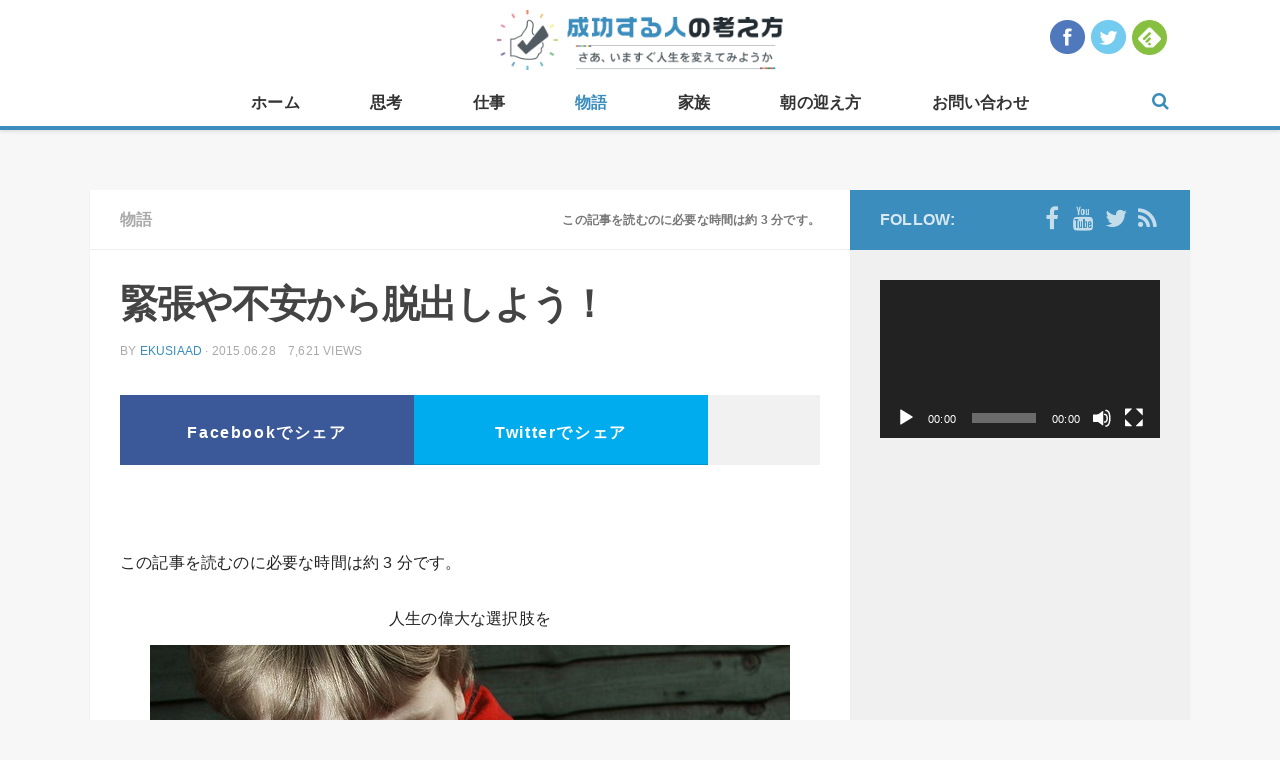

--- FILE ---
content_type: text/html; charset=UTF-8
request_url: http://ekusia.com/story/1222.html
body_size: 17071
content:
<!DOCTYPE html> 
<html class="no-js" lang="ja"><head prefix="og: http://ogp.me/ns# fb: http://ogp.me/ns/fb# article: http://ogp.me/ns/article#">
	
    <meta charset="UTF-8">
	<meta name="viewport" content="width=device-width, initial-scale=1.0">
	<link rel="profile" href="http://gmpg.org/xfn/11">
	<link rel="pingback" href="http://ekusia.com/wp/xmlrpc.php">
	<script type="text/javascript" src="http://ekusia.com/wp/wp-content/themes/hueman/js/ga_social_tracking.js"></script>
	
	<!-- OGP -->
<meta property="og:type" content="blog">
<meta property="og:description" content="シェアOK">
<meta property="og:title" content="緊張や不安から脱出しよう！">
<meta property="og:url" content="http://ekusia.com/story/1222.html">
<meta property="og:image" content="http://ekusia.com/wp/wp-content/uploads/2015/06/346473345_c2cfca2aa6_z.jpg">
<meta property="og:site_name" content="成功する人の考え方">
<meta property="og:locale" content="ja_JP" />
<meta property="fb:admins" content="100001067874538">
<meta property="fb:app_id" content="358474937687267">
<!-- /OGP -->
	<meta name="twitter:site" content="@ekusia_jp" />
	<meta name="twitter:card" content="summary_large_image" />
	
<script>
  (function(i,s,o,g,r,a,m){i['GoogleAnalyticsObject']=r;i[r]=i[r]||function(){
  (i[r].q=i[r].q||[]).push(arguments)},i[r].l=1*new Date();a=s.createElement(o),
  m=s.getElementsByTagName(o)[0];a.async=1;a.src=g;m.parentNode.insertBefore(a,m)
  })(window,document,'script','//www.google-analytics.com/analytics.js','ga');

  ga('create', 'UA-34519071-7', 'auto');
  ga('require', 'displayfeatures');
  ga('send', 'pageview');
   FB.Event.subscribe('edge.create', function(targetUrl) {ga(['send', 'social', 'facebook', 'like', targetUrl]);});
   FB.Event.subscribe('edge.remove', function(targetUrl) {ga(['send', 'social', 'facebook', 'unlike', targetUrl]);});
   FB.Event.subscribe('message.send', function(targetUrl) {ga(['send', 'social', 'facebook', 'send', targetUrl]);});
  window.twttr=(function(d,s,id){var t,js,fjs=d.getElementsByTagName(s)[0];if(d.getElementById(id))return;js=d.createElement(s);js.id=id;js.src="https://platform.twitter.com/widgets.js";fjs.parentNode.insertBefore(js,fjs);return window.twttr||(t={_e:[],ready:function(f){t._e.push(f)}})}(document,"script","twitter-wjs"));
   twttr.ready(function (twttr) {twttr.events.bind('click', function (e) {ga('send', 'social', 'twitter', 'click', window.location.href); });
   twttr.events.bind('tweet', function (e) {ga('send', 'social', 'twitter', 'tweet', window.location.href);});});
	
	FB.Event.subscribe('edge.create', function(targetUrl) {ga('send', 'social', 'facebook', 'like', targetUrl);});
	FB.Event.subscribe('edge.remove', function(targetUrl) {ga('send', 'social', 'facebook', 'unlike', targetUrl);});
	FB.Event.subscribe('message.send', function(targetUrl) {ga('send', 'social', 'facebook', 'send', targetUrl);});
	window.twttr=(function(d,s,id){var t,js,fjs=d.getElementsByTagName(s)[0];if(d.getElementById(id))return;js=d.createElement(s);js.id=id;js.src="https://platform.twitter.com/widgets.js";fjs.parentNode.insertBefore(js,fjs);return window.twttr||(t={_e:[],ready:function(f){t._e.push(f)}})}(document,"script","twitter-wjs"));
	twttr.ready(function (twttr) {twttr.events.bind('click', function (e) {ga('send', 'social', 'twitter', 'click', window.location.href); });
	twttr.events.bind('tweet', function (e) {ga('send', 'social', 'twitter', 'tweet', window.location.href);});});
</script>

<script async src="//pagead2.googlesyndication.com/pagead/js/adsbygoogle.js"></script>
<script>
  (adsbygoogle = window.adsbygoogle || []).push({
    google_ad_client: "ca-pub-6989294170885611",
    enable_page_level_ads: true
  });
</script>

	<title>緊張や不安から脱出しよう！ &#8211; 成功する人の考え方</title>
<script>document.documentElement.className = document.documentElement.className.replace("no-js","js");</script>
<link rel='dns-prefetch' href='//s.w.org' />
<link rel="alternate" type="application/rss+xml" title="成功する人の考え方 &raquo; フィード" href="http://ekusia.com/feed" />
<link rel="alternate" type="application/rss+xml" title="成功する人の考え方 &raquo; コメントフィード" href="http://ekusia.com/comments/feed" />
<link rel="alternate" type="application/rss+xml" title="成功する人の考え方 &raquo; 緊張や不安から脱出しよう！ のコメントのフィード" href="http://ekusia.com/story/1222.html/feed" />
		<script type="text/javascript">
			window._wpemojiSettings = {"baseUrl":"https:\/\/s.w.org\/images\/core\/emoji\/13.0.0\/72x72\/","ext":".png","svgUrl":"https:\/\/s.w.org\/images\/core\/emoji\/13.0.0\/svg\/","svgExt":".svg","source":{"concatemoji":"http:\/\/ekusia.com\/wp\/wp-includes\/js\/wp-emoji-release.min.js?ver=5.5.17"}};
			!function(e,a,t){var n,r,o,i=a.createElement("canvas"),p=i.getContext&&i.getContext("2d");function s(e,t){var a=String.fromCharCode;p.clearRect(0,0,i.width,i.height),p.fillText(a.apply(this,e),0,0);e=i.toDataURL();return p.clearRect(0,0,i.width,i.height),p.fillText(a.apply(this,t),0,0),e===i.toDataURL()}function c(e){var t=a.createElement("script");t.src=e,t.defer=t.type="text/javascript",a.getElementsByTagName("head")[0].appendChild(t)}for(o=Array("flag","emoji"),t.supports={everything:!0,everythingExceptFlag:!0},r=0;r<o.length;r++)t.supports[o[r]]=function(e){if(!p||!p.fillText)return!1;switch(p.textBaseline="top",p.font="600 32px Arial",e){case"flag":return s([127987,65039,8205,9895,65039],[127987,65039,8203,9895,65039])?!1:!s([55356,56826,55356,56819],[55356,56826,8203,55356,56819])&&!s([55356,57332,56128,56423,56128,56418,56128,56421,56128,56430,56128,56423,56128,56447],[55356,57332,8203,56128,56423,8203,56128,56418,8203,56128,56421,8203,56128,56430,8203,56128,56423,8203,56128,56447]);case"emoji":return!s([55357,56424,8205,55356,57212],[55357,56424,8203,55356,57212])}return!1}(o[r]),t.supports.everything=t.supports.everything&&t.supports[o[r]],"flag"!==o[r]&&(t.supports.everythingExceptFlag=t.supports.everythingExceptFlag&&t.supports[o[r]]);t.supports.everythingExceptFlag=t.supports.everythingExceptFlag&&!t.supports.flag,t.DOMReady=!1,t.readyCallback=function(){t.DOMReady=!0},t.supports.everything||(n=function(){t.readyCallback()},a.addEventListener?(a.addEventListener("DOMContentLoaded",n,!1),e.addEventListener("load",n,!1)):(e.attachEvent("onload",n),a.attachEvent("onreadystatechange",function(){"complete"===a.readyState&&t.readyCallback()})),(n=t.source||{}).concatemoji?c(n.concatemoji):n.wpemoji&&n.twemoji&&(c(n.twemoji),c(n.wpemoji)))}(window,document,window._wpemojiSettings);
		</script>
		<style type="text/css">
img.wp-smiley,
img.emoji {
	display: inline !important;
	border: none !important;
	box-shadow: none !important;
	height: 1em !important;
	width: 1em !important;
	margin: 0 .07em !important;
	vertical-align: -0.1em !important;
	background: none !important;
	padding: 0 !important;
}
</style>
	<link rel='stylesheet' id='wp-block-library-css'  href='http://ekusia.com/wp/wp-includes/css/dist/block-library/style.min.css?ver=5.5.17' type='text/css' media='all' />
<link rel='stylesheet' id='contact-form-7-css'  href='http://ekusia.com/wp/wp-content/plugins/contact-form-7/includes/css/styles.css?ver=5.3.1' type='text/css' media='all' />
<link rel='stylesheet' id='responsive-lightbox-swipebox-css'  href='http://ekusia.com/wp/wp-content/plugins/responsive-lightbox/assets/swipebox/swipebox.min.css?ver=2.2.3' type='text/css' media='all' />
<link rel='stylesheet' id='wordpress-popular-posts-css-css'  href='http://ekusia.com/wp/wp-content/plugins/wordpress-popular-posts/assets/css/wpp.css?ver=5.2.4' type='text/css' media='all' />
<link rel='stylesheet' id='style-css'  href='http://ekusia.com/wp/wp-content/themes/hueman-child/style.css?ver=5.5.17' type='text/css' media='all' />
<link rel='stylesheet' id='responsive-css'  href='http://ekusia.com/wp/wp-content/themes/hueman/responsive.css?ver=5.5.17' type='text/css' media='all' />
<link rel='stylesheet' id='custom-css'  href='http://ekusia.com/wp/wp-content/themes/hueman/custom.css?ver=5.5.17' type='text/css' media='all' />
<link rel='stylesheet' id='font-awesome-css'  href='http://ekusia.com/wp/wp-content/themes/hueman/fonts/font-awesome.min.css?ver=5.5.17' type='text/css' media='all' />
<script type='text/javascript' src='http://ekusia.com/wp/wp-includes/js/jquery/jquery.js?ver=1.12.4-wp' id='jquery-core-js'></script>
<script type='text/javascript' src='http://ekusia.com/wp/wp-content/plugins/responsive-lightbox/assets/swipebox/jquery.swipebox.min.js?ver=2.2.3' id='responsive-lightbox-swipebox-js'></script>
<script type='text/javascript' src='http://ekusia.com/wp/wp-content/plugins/responsive-lightbox/assets/infinitescroll/infinite-scroll.pkgd.min.js?ver=5.5.17' id='responsive-lightbox-infinite-scroll-js'></script>
<script type='text/javascript' id='responsive-lightbox-js-extra'>
/* <![CDATA[ */
var rlArgs = {"script":"swipebox","selector":"lightbox","customEvents":"","activeGalleries":"1","animation":"1","hideCloseButtonOnMobile":"0","removeBarsOnMobile":"0","hideBars":"1","hideBarsDelay":"5000","videoMaxWidth":"1080","useSVG":"1","loopAtEnd":"0","woocommerce_gallery":"0","ajaxurl":"http:\/\/ekusia.com\/wp\/wp-admin\/admin-ajax.php","nonce":"0dda98393a"};
/* ]]> */
</script>
<script type='text/javascript' src='http://ekusia.com/wp/wp-content/plugins/responsive-lightbox/js/front.js?ver=2.2.3' id='responsive-lightbox-js'></script>
<script type='application/json' id='wpp-json'>
{"sampling_active":0,"sampling_rate":100,"ajax_url":"http:\/\/ekusia.com\/wp-json\/wordpress-popular-posts\/v1\/popular-posts","ID":1222,"token":"2d3b923043","lang":0,"debug":0}
</script>
<script type='text/javascript' src='http://ekusia.com/wp/wp-content/plugins/wordpress-popular-posts/assets/js/wpp.min.js?ver=5.2.4' id='wpp-js-js'></script>
<script type='text/javascript' src='http://ekusia.com/wp/wp-content/themes/hueman/js/jquery.flexslider.min.js?ver=5.5.17' id='flexslider-js'></script>
<link rel="https://api.w.org/" href="http://ekusia.com/wp-json/" /><link rel="alternate" type="application/json" href="http://ekusia.com/wp-json/wp/v2/posts/1222" /><link rel="canonical" href="http://ekusia.com/story/1222.html" />
<link rel="alternate" type="application/json+oembed" href="http://ekusia.com/wp-json/oembed/1.0/embed?url=http%3A%2F%2Fekusia.com%2Fstory%2F1222.html" />
<link rel="alternate" type="text/xml+oembed" href="http://ekusia.com/wp-json/oembed/1.0/embed?url=http%3A%2F%2Fekusia.com%2Fstory%2F1222.html&#038;format=xml" />
<link rel="shortcut icon" href="http://ekusia.com/wp/wp-content/uploads/2015/02/16.png" />
<!--[if lt IE 9]>
<script src="http://ekusia.com/wp/wp-content/themes/hueman/js/ie/html5.js"></script>
<script src="http://ekusia.com/wp/wp-content/themes/hueman/js/ie/selectivizr.js"></script>
<![endif]-->
<style type="text/css">.recentcomments a{display:inline !important;padding:0 !important;margin:0 !important;}</style><style type="text/css">
/* Dynamic CSS: For no styles in head, copy and put the css below in your custom.css or child theme's style.css, disable dynamic styles */
body { font-family: Arial, sans-serif; }
.boxed #wrapper, .container-inner { max-width: 1100px; }

.s2 .post-nav li a:hover i,
.s2 .widget_rss ul li a,
.s2 .widget_calendar a,
.s2 .alx-tab .tab-item-category a,
.s2 .alx-posts .post-item-category a,
.s2 .alx-tab li:hover .tab-item-title a,
.s2 .alx-tab li:hover .tab-item-comment a,
.s2 .alx-posts li:hover .post-item-title a { color: #3b8dbd; }

.s2 .sidebar-top,
.s2 .sidebar-toggle,
.post-comments,
.jp-play-bar,
.jp-volume-bar-value,
.s2 .widget_calendar caption { background-color: #3b8dbd; }

.s2 .alx-tabs-nav li.active a { border-bottom-color: #3b8dbd; }
.post-comments span:before { border-right-color: #3b8dbd; }				
				

.search-expand,
#nav-topbar.nav-container { background-color: #ffffff; }
@media only screen and (min-width: 720px) {
	#nav-topbar .nav ul { background-color: #ffffff; }
}			
				

#header { background-color: #f7f7f7; }
@media only screen and (min-width: 720px) {
	#nav-header .nav ul { background-color: #f7f7f7; }
}			
				

#nav-header.nav-container { background-color: #ffffff; }
@media only screen and (min-width: 720px) {
	#nav-header .nav ul { background-color: #ffffff; }
}			
				
#footer-bottom { background-color: #333333; }
body { background-color: #f7f7f7; }
</style>
			<script type="text/javascript" src="http://ekusia.com/wp/wp-content/themes/hueman/js/jquery.lazyload.js"></script>
		<script type="text/javascript">
		$(function() {
			$("img.lazy").lazyload({
				effect: "fadeIn"
			});
		});
		</script>
	</head>

<body class="post-template-default single single-post postid-1222 single-format-standard col-2cl full-width topbar-enabled mobile-sidebar-hide chrome">

<div id="fb-root"></div>
<script>(function(d, s, id) {
  var js, fjs = d.getElementsByTagName(s)[0];
  if (d.getElementById(id)) return;
  js = d.createElement(s); js.id = id;
  js.src = "//connect.facebook.net/ja_JP/sdk.js#xfbml=1&appId=358474937687267&version=v2.3";
  fjs.parentNode.insertBefore(js, fjs);
}(document, 'script', 'facebook-jssdk'));</script>


<div id="wrapper">

	<header id="header">
	
								<nav class="nav-container group" id="nav-topbar">
            	<div id="header-logo-sp"><p class="site-title"><a href="http://ekusia.com/" rel="home"><img src="http://ekusia.com/wp/wp-content/uploads/2015/02/logonewcatch.png" alt="成功する人の考え方"></a></p>
</div>
								<div id="header-social">
					<ul>
						<li><a href="https://www.facebook.com/seikousuru" target="_blank"><img src="http://ekusia.com/wp/wp-content/themes/hueman/img/header_social_facebook.png" alt="facebookをフォロー" width="35" height="35"></a></li>
						<li><a href="https://twitter.com/ekusia_jp" target="_blank"><img src="http://ekusia.com/wp/wp-content/themes/hueman/img/header_social_twitter.png" alt="twitterをフォロー" width="35" height="35" ></a></li>
						<li><a href='http://cloud.feedly.com/#subscription%2Ffeed%2Fhttp%3A%2F%2Fekusia.com%2Ffeed%2F'  target='blank'><img id='feedlyFollow' src='http://s3.feedly.com/img/follows/feedly-follow-circle-flat-green_2x.png' alt='follow us in feedly' width='35' height='35'></a></li>
					</ul>
				<!-- / #header-social --></div>
								<div class="nav-toggle"><i class="fa fa-bars"></i></div>
				<div class="nav-text"><!-- put your mobile menu text here --></div>
				<div class="nav-wrap container"><div id="header-logo-pc"><p class="site-title"><a href="http://ekusia.com/" rel="home"><img src="http://ekusia.com/wp/wp-content/uploads/2015/02/logonewcatch.png" alt="成功する人の考え方"></a></p>
</div><ul id="menu-%e3%83%9b%e3%83%bc%e3%83%a0" class="nav container-inner group"><li id="menu-item-53" class="menu-item menu-item-type-custom menu-item-object-custom menu-item-home menu-item-53"><a href="http://ekusia.com/">ホーム</a></li>
<li id="menu-item-59" class="menu-item menu-item-type-taxonomy menu-item-object-category menu-item-59"><a href="http://ekusia.com/category/thought">思考</a></li>
<li id="menu-item-54" class="menu-item menu-item-type-taxonomy menu-item-object-category menu-item-54"><a href="http://ekusia.com/category/work">仕事</a></li>
<li id="menu-item-136" class="menu-item menu-item-type-taxonomy menu-item-object-category current-post-ancestor current-menu-parent current-post-parent menu-item-136"><a href="http://ekusia.com/category/story">物語</a></li>
<li id="menu-item-135" class="menu-item menu-item-type-taxonomy menu-item-object-category menu-item-135"><a href="http://ekusia.com/category/family">家族</a></li>
<li id="menu-item-839" class="menu-item menu-item-type-taxonomy menu-item-object-category menu-item-839"><a href="http://ekusia.com/category/morning">朝の迎え方</a></li>
<li id="menu-item-723" class="menu-item menu-item-type-post_type menu-item-object-page menu-item-723"><a href="http://ekusia.com/contact">お問い合わせ</a></li>
</ul></div>			
				<div class="container">
					<div class="container-inner">		
						<div class="toggle-search"><i class="fa fa-search"></i></div>
						<div class="search-expand">
							<div class="search-expand-inner">
								<form method="get" class="searchform themeform" action="http://ekusia.com/">
	<div>
		<input type="text" class="search" name="s" onblur="if(this.value=='')this.value='To search type and hit enter';" onfocus="if(this.value=='To search type and hit enter')this.value='';" value="To search type and hit enter" />
	</div>
</form>							</div>
						</div>
					</div><!--/.container-inner-->
				</div><!--/.container-->
				
			</nav><!--/#nav-topbar-->
				

		
	</header><!--/#header-->
	
		
	<div class="container" id="page">
		<div class="container-inner">			
			<div class="main">
				<div class="main-inner group">
<section class="content">
	
	<div class="page-title pad group">

			<ul class="meta-single group">
			<li class="category"><a href="http://ekusia.com/category/story" rel="category tag">物語</a></li>
			<li class="comments"><p class="estimated-reading-time">この記事を読むのに必要な時間は約 3 分です。</p></li>
		</ul>
		
	
</div><!--/.page-title-->	
	<div class="pad group">
		
					<article class="post-1222 post type-post status-publish format-standard has-post-thumbnail hentry category-story">	
				<div class="post-inner group">
					
					<h1 class="post-title">緊張や不安から脱出しよう！</h1>
					<p class="post-byline">by <a href="http://ekusia.com/author/ekusiaad" title="ekusiaad の投稿" rel="author">ekusiaad</a> &middot; 2015.06.28　7,621 views</p>
					
					
										
					<div class="clear"></div>
										
					<div class="entry ">
						<div class="snssharetop">
<a id="share_fb" href="http://www.facebook.com/share.php?u=http://ekusia.com/story/1222.html"onclick="window.open(this.href, 'FBwindow', 'width=650, height=450, menubar=no, toolbar=no, scrollbars=yes'); return false;">Facebookでシェア</a>
<a id="share_tw" href="https://twitter.com/share?url=http://ekusia.com/story/1222.html&text=緊張や不安から脱出しよう！&via=ekusia_jp" target="blank">Twitterでシェア</a>
<span><fb:like href="https://www.facebook.com/seikousuru" layout="box_count" action="like" show_faces="false" share="false"></fb:like></span>
</div>
						<div class="entry-inner">
							<div style="text-align:center;">
                            									<script async src="//pagead2.googlesyndication.com/pagead/js/adsbygoogle.js"></script>
								<!-- 成功する468×60① -->
								<ins class="adsbygoogle"
 								    style="display:inline-block;width:468px;height:60px"
								     data-ad-client="ca-pub-3266866312800226"
								     data-ad-slot="4926295025"></ins>
								<script>
								(adsbygoogle = window.adsbygoogle || []).push({});
								</script>
															</div>
							
							<p class="estimated-reading-time">この記事を読むのに必要な時間は約 3 分です。</p>
<p style="text-align: center;">    <br /> 人生の偉大な選択肢を</p>
<p style="text-align: center;"><a href="http://ekusia.com/wp/wp-content/uploads/2015/06/4444782479_01c460d11f_z.jpg" data-rel="lightbox-image-0" data-rl_title="" data-rl_caption="" title=""><img loading="lazy" class="alignnone size-medium wp-image-1227" src="http://ekusia.com/wp/wp-content/uploads/2015/06/4444782479_01c460d11f_z-640x424.jpg" alt="4444782479_01c460d11f_z" width="640" height="424" /></a></p>
<hr />
<p style="text-align: left;"><strong>STEP１ 　清めるチカラ</strong></p>
<p style="text-align: left;">　なんか調子がわるいな。運が悪いよな〜。</p>
<p style="text-align: left;">そんな気持ちになったことはありませんか？</p>
<p style="text-align: left;">そんな沈んだ気持ちの時は『パン！』と手を叩いてスイッチを入れ替えてみましょう。</p>
<p style="text-align: left;">手を叩くという行為など、打撃音には不思議がチカラが宿ると言われています。</p>
<p style="text-align: left;">伊勢や出雲などの参拝にも『柏手（かしわで）』というものがあるように</p>
<p style="text-align: left;">手を叩くことは邪気を払う効果があると言われています。</p>
<p style="text-align: left;">神道だけではなく、世界中のお祭りには打楽器が使われますが</p>
<p style="text-align: left;">これも邪気を払う効果があるとも言われているのです。</p>
<p style="text-align: left;">悪い流れを断ち切り、気持ちよく新しい機会になるためにも</p>
<p style="text-align: left;">あなただけの切り替える方法を作りましょう。</p>
<hr />
<p style="text-align: center;"> <a href="http://ekusia.com/wp/wp-content/uploads/2015/06/346473345_c2cfca2aa6_z.jpg" data-rel="lightbox-image-1" data-rl_title="" data-rl_caption="" title=""><img loading="lazy" class="alignnone size-medium wp-image-1228" src="http://ekusia.com/wp/wp-content/uploads/2015/06/346473345_c2cfca2aa6_z-640x414.jpg" alt="346473345_c2cfca2aa6_z" width="640" height="414" /></a></p>
<hr />
<p><strong>STEP２　切り替えることは強さに繋がる</strong></p>
<p>　何か気持ちに不安があると月曜日になるのが憂鬱になります。</p>
<p>『笑点』や『サザエさん』を見ると『あぁ、休みが終わる』なんて</p>
<p>ことを考えることもあるようです。</p>
<p>気持ちを切り替えるにはいくつかのプロセスがあります。</p>
<p><strong>①　深呼吸をする</strong></p>
<p>　気持ちが落ち込むときは必ず『呼吸が浅くなります』</p>
<p>そうすると人は人『焦りや雑念』が多くなり、さらに不安は膨らみます。</p>
<p> 呼吸はあなたの生命を維持する根幹です。常に深呼吸を意識しましょう。</p>
<p><strong>②　感情を紙やパソコンに書いてみる</strong></p>
<p>　自分を客観視できることは『切り替えるために』とても重要な動作です。</p>
<p>不安が高まればカラダは堅くなり、本来のパフォーマンスで動くことはできません。</p>
<p>自分の常態を客観的に考え、常に気持ちをあなた本来の常態にしてください。</p>
<p><strong>③　スクワットする</strong></p>
<p>　極度の緊張感や不安があるときに『スクワット』が効果的であることを知っていましたか？</p>
<p>進化の過程で『何か不安や緊張に襲われた時』に人間は戦うか・逃げるかの選択肢を選ぶ必要があり、カラダは活動したい！と望みます。しかし私たちはその緊張を机や椅子など『カラダを動かす』必要の無いところで迎えます。そして不安感が増すのです。緊張や不安があるときはスクワットをしてみましょう。</p>
<p>一流のアスリートは演技やパフォーマンスがうまく行かないとき、『コーチ』がパン！と手を叩くことがあるそうです。</p>
<p>流れを変えるスイッチを意識的に作り、あなたの勢いを変えるトリガーを作りましょう。</p>
<p>そうすれば『どんな時でも』最大限のパフォーマンスを残すことが可能です。</p>
<p><strong>＜今夜も読む時間をくれて本当にありがとうございます！＞</strong></p>
<p>&nbsp;</p>
<hr />

							<div style="text-align:center;">
                            									<script async src="//pagead2.googlesyndication.com/pagead/js/adsbygoogle.js"></script>
								<!-- 成功する468×60② -->
								<ins class="adsbygoogle"
									style="display:inline-block;width:468px;height:60px"
							 	    	data-ad-client="ca-pub-6989294170885611"
							     		data-ad-slot="7607905284"></ins>
								<script>
									(adsbygoogle = window.adsbygoogle || []).push({});
								</script>
                                							</div>
													</div>
												
						<div class="bookbnr-btm"><a href="http://www.amazon.co.jp/gp/product/4478068348/ref=as_li_tf_tl?ie=UTF8&camp=247&creative=1211&creativeASIN=4478068348&linkCode=as2&tag=aimkansai-22" target="_blank"><img src="http://ekusia.com/wp/wp-content/uploads/2015/02/wide700px_banner2.png" alt="成功する人の考え方の本が発売！" /></a></div>
						
													<div id="facebook-main-btn">
								<div id="facebook-main-btn-img"><img width="520" height="245" src="http://ekusia.com/wp/wp-content/uploads/2015/06/346473345_c2cfca2aa6_z-520x245.jpg" class="attachment-thumb-medium size-thumb-medium wp-post-image" alt="" loading="lazy" srcset="http://ekusia.com/wp/wp-content/uploads/2015/06/346473345_c2cfca2aa6_z-520x245.jpg 520w, http://ekusia.com/wp/wp-content/uploads/2015/06/346473345_c2cfca2aa6_z-720x340.jpg 720w" sizes="(max-width: 520px) 100vw, 520px" /></div>
								<div id="facebook-main-btn-btn">
									<p><iframe src="//www.facebook.com/plugins/like.php?href=https%3A%2F%2Fwww.facebook.com%2Fpages%2F%25E6%2588%2590%25E5%258A%259F%25E3%2581%2599%25E3%2582%258B%25E4%25BA%25BA%25E3%2581%25AE%25E8%2580%2583%25E3%2581%2588%25E6%2596%25B9%2F687339581374975&amp;width&amp;layout=button_count&amp;action=like&amp;show_faces=false&amp;share=false&amp;height=21&amp;appId=358474937687267" scrolling="no" frameborder="0" style="border:none; overflow:hidden; height:21px;" allowTransparency="true"></iframe></p>
									<p>この記事が気に入ったら<br />いいね！しよう</p>
									<span>成功する人の考え方の最新記事を心を込めて<br />毎日お届けします！</span>
								</div>
							</div>
																		
						<div class="snsshare2">
<a id="share_fb" href="http://www.facebook.com/share.php?u=http://ekusia.com/story/1222.html"onclick="window.open(this.href, 'FBwindow', 'width=650, height=450, menubar=no, toolbar=no, scrollbars=yes'); return false;">Facebookでシェア</a>
<a id="share_tw" href="https://twitter.com/share?url=http://ekusia.com/story/1222.html&text=緊張や不安から脱出しよう！&via=ekusia_jp" target="blank">Twitterでシェア</a>
</div>						<div class="clear"></div>
						
													<div class="fb-comments" data-href="http://ekusia.com/story/1222.html" data-width="700" data-numposts="5" data-colorscheme="light"></div>
												
						<div>
							<script async src="//pagead2.googlesyndication.com/pagead/js/adsbygoogle.js"></script>
							<ins class="adsbygoogle"
							     style="display:block"
							     data-ad-format="autorelaxed"
							     data-ad-client="ca-pub-3266866312800226"
							     data-ad-slot="1102416304"></ins>
							<script>
							     (adsbygoogle = window.adsbygoogle || []).push({});
							</script>
						</div>
						
						<div id="post-popular-wrap">
							<h3>今人気の成功する人の考え方の記事</h3>
							
<!-- WordPress Popular Posts -->

<ul class="popular">

                <li>
					<a href="http://ekusia.com/thought/998.html" target="_self"><img src="http://ekusia.com/wp/wp-content/uploads/wordpress-popular-posts/998-featured-70x70.jpg" width="70" height="70" alt="" class="wpp-thumbnail wpp_featured wpp_cached_thumb" loading="lazy" /></a>
                    <a href='http://ekusia.com/thought/998.html'><h4>男性必見!?　第二弾　成功する人の妻の考え方</h4></a>
					<div class='ppw-view'><span class="wpp-views">263.5k件のビュー</span></div>
                </li>
                

                <li>
					<a href="http://ekusia.com/family/489.html" target="_self"><img src="http://ekusia.com/wp/wp-content/uploads/wordpress-popular-posts/489-featured-70x70.jpg" width="70" height="70" alt="" class="wpp-thumbnail wpp_featured wpp_cached_thumb" loading="lazy" /></a>
                    <a href='http://ekusia.com/family/489.html'><h4>男性必見!?　成功する人の妻の考え方</h4></a>
					<div class='ppw-view'><span class="wpp-views">168.6k件のビュー</span></div>
                </li>
                

                <li>
					<a href="http://ekusia.com/work/469.html" target="_self"><img src="http://ekusia.com/wp/wp-content/uploads/wordpress-popular-posts/469-featured-70x70.jpg" width="70" height="70" alt="" class="wpp-thumbnail wpp_featured wpp_cached_thumb" loading="lazy" /></a>
                    <a href='http://ekusia.com/work/469.html'><h4>知らない人は損をする？　「成功する人の好かれる技術」</h4></a>
					<div class='ppw-view'><span class="wpp-views">135.2k件のビュー</span></div>
                </li>
                

                <li>
					<a href="http://ekusia.com/family/497.html" target="_self"><img src="http://ekusia.com/wp/wp-content/uploads/wordpress-popular-posts/497-featured-70x70.jpg" width="70" height="70" alt="" class="wpp-thumbnail wpp_featured wpp_cached_thumb" loading="lazy" /></a>
                    <a href='http://ekusia.com/family/497.html'><h4>成功できないと思い込んでいませんか?!　明日から生まれ変わる生き方</h4></a>
					<div class='ppw-view'><span class="wpp-views">79.2k件のビュー</span></div>
                </li>
                

                <li>
					<a href="http://ekusia.com/family/798.html" target="_self"><img src="http://ekusia.com/wp/wp-content/uploads/wordpress-popular-posts/798-featured-70x70.jpg" width="70" height="70" alt="" class="wpp-thumbnail wpp_featured wpp_cached_thumb" loading="lazy" /></a>
                    <a href='http://ekusia.com/family/798.html'><h4>父が教えてくれた人生を満喫する１２の誓い</h4></a>
					<div class='ppw-view'><span class="wpp-views">72.4k件のビュー</span></div>
                </li>
                

</ul>
			
						</div>
								
						
					</div><!--/.entry-->
					
				</div><!--/.post-inner-->	
			</article><!--/.post-->				
				
		<div class="clear"></div>
		
				
				
			<ul class="post-nav group">
		<li class="next"><a href="http://ekusia.com/morning/1223.html" rel="next"><i class="fa fa-chevron-right"></i><strong>Next story</strong> <span>もらうより先に…</span></a></li>
		<li class="previous"><a href="http://ekusia.com/morning/1218.html" rel="prev"><i class="fa fa-chevron-left"></i><strong>Previous story</strong> <span>我慢と辛抱</span></a></li>
	</ul>
		
		

<h4 class="heading">
	<i class="fa fa-hand-o-right"></i>この記事を見た人はこんな記事も見ています...</h4>

<ul class="related-posts group">
	
		<li class="related post-hover">
		<article class="post-763 post type-post status-publish format-standard has-post-thumbnail hentry category-story">

			<div class="post-thumbnail">
				<a href="http://ekusia.com/story/763.html" title="自分の才能を開花させる為に">
											<img width="520" height="245" src="http://ekusia.com/wp/wp-content/uploads/2015/05/5d888cdf699a302f54a765fa35053d2e-520x245.jpg" class="attachment-thumb-medium size-thumb-medium wp-post-image" alt="" loading="lazy" srcset="http://ekusia.com/wp/wp-content/uploads/2015/05/5d888cdf699a302f54a765fa35053d2e-520x245.jpg 520w, http://ekusia.com/wp/wp-content/uploads/2015/05/5d888cdf699a302f54a765fa35053d2e-720x340.jpg 720w" sizes="(max-width: 520px) 100vw, 520px" />																								</a>
			</div><!--/.post-thumbnail-->
			
			<div class="related-inner">
				
				<h4 class="post-title">
					<a href="http://ekusia.com/story/763.html" rel="bookmark" title="自分の才能を開花させる為に">自分の才能を開花させる為に</a>
				</h4><!--/.post-title-->
				
				<div class="post-meta group">
					<p class="post-date">2015.05.20</p>
				</div><!--/.post-meta-->
			
			</div><!--/.related-inner-->

		</article>
	</li><!--/.related-->
		<li class="related post-hover">
		<article class="post-957 post type-post status-publish format-standard has-post-thumbnail hentry category-story">

			<div class="post-thumbnail">
				<a href="http://ekusia.com/story/957.html" title="成功する人のお金の使い方">
											<img width="520" height="245" src="http://ekusia.com/wp/wp-content/uploads/2015/06/5226171244_cdfe915279_z-520x245.jpg" class="attachment-thumb-medium size-thumb-medium wp-post-image" alt="" loading="lazy" srcset="http://ekusia.com/wp/wp-content/uploads/2015/06/5226171244_cdfe915279_z-520x245.jpg 520w, http://ekusia.com/wp/wp-content/uploads/2015/06/5226171244_cdfe915279_z-720x340.jpg 720w" sizes="(max-width: 520px) 100vw, 520px" />																								</a>
			</div><!--/.post-thumbnail-->
			
			<div class="related-inner">
				
				<h4 class="post-title">
					<a href="http://ekusia.com/story/957.html" rel="bookmark" title="成功する人のお金の使い方">成功する人のお金の使い方</a>
				</h4><!--/.post-title-->
				
				<div class="post-meta group">
					<p class="post-date">2015.06.04</p>
				</div><!--/.post-meta-->
			
			</div><!--/.related-inner-->

		</article>
	</li><!--/.related-->
		<li class="related post-hover">
		<article class="post-452 post type-post status-publish format-standard has-post-thumbnail hentry category-story">

			<div class="post-thumbnail">
				<a href="http://ekusia.com/story/452.html" title="自然の法則を知らずして成功はできない？">
											<img width="520" height="245" src="http://ekusia.com/wp/wp-content/uploads/2015/04/3600002571_d199ce036e_z-520x245.jpg" class="attachment-thumb-medium size-thumb-medium wp-post-image" alt="" loading="lazy" srcset="http://ekusia.com/wp/wp-content/uploads/2015/04/3600002571_d199ce036e_z-520x245.jpg 520w, http://ekusia.com/wp/wp-content/uploads/2015/04/3600002571_d199ce036e_z-720x340.jpg 720w" sizes="(max-width: 520px) 100vw, 520px" />																								</a>
			</div><!--/.post-thumbnail-->
			
			<div class="related-inner">
				
				<h4 class="post-title">
					<a href="http://ekusia.com/story/452.html" rel="bookmark" title="自然の法則を知らずして成功はできない？">自然の法則を知らずして成功はできない？</a>
				</h4><!--/.post-title-->
				
				<div class="post-meta group">
					<p class="post-date">2015.04.11</p>
				</div><!--/.post-meta-->
			
			</div><!--/.related-inner-->

		</article>
	</li><!--/.related-->
		
</ul><!--/.post-related-->

		
		
	</div><!--/.pad-->
	
</section><!--/.content-->


    <div class="sidebar s1">
        
        <a class="sidebar-toggle" title="Expand Sidebar"><i class="fa icon-sidebar-toggle"></i></a>
        
        <div class="sidebar-content">
            
                        <div class="sidebar-top group">
                <p>Follow:</p>
                <ul class="social-links"><li><a rel="nofollow" class="social-tooltip" title="facebook" href="https://www.facebook.com/seikousuru" target="Array"><i class="fa fa-facebook" ></i></a></li><li><a rel="nofollow" class="social-tooltip" title="YouTube" href="https://www.youtube.com/channel/UC3WtaPKHrG8T-KaV_Kp7vdQ" target="Array"><i class="fa fa-youtube" ></i></a></li><li><a rel="nofollow" class="social-tooltip" title="Twitter" href="https://twitter.com/ekusia_jp" target="Array"><i class="fa fa-twitter" ></i></a></li><li><a rel="nofollow" class="social-tooltip" title="Feedly" href="http://cloud.feedly.com/#subscription%2Ffeed%2Fhttp%3A%2F%2Fekusia.com%2Ffeed%2F" target="Array"><i class="fa fa-rss" ></i></a></li></ul>            </div>
                        
                        
                   
            <div id="media_video-2" class="widget widget_media_video"><div style="width:100%;" class="wp-video"><!--[if lt IE 9]><script>document.createElement('video');</script><![endif]-->
<video class="wp-video-shortcode" id="video-1222-1" preload="metadata" controls="controls"><source type="video/youtube" src="https://www.youtube.com/watch?v=eqKlI0hpjH0&#038;t=423s&#038;_=1" /><a href="https://www.youtube.com/watch?v=eqKlI0hpjH0&#038;t=423s">https://www.youtube.com/watch?v=eqKlI0hpjH0&#038;t=423s</a></video></div></div><div id="text-9" class="widget widget_text">			<div class="textwidget"><script async src="//pagead2.googlesyndication.com/pagead/js/adsbygoogle.js"></script>
<!-- 成功する① -->
<ins class="adsbygoogle"
     style="display:block"
     data-ad-client="ca-pub-3266866312800226"
     data-ad-slot="7541398817"
     data-ad-format="auto"
     data-full-width-responsive="true"></ins>
<script>
(adsbygoogle = window.adsbygoogle || []).push({});
</script></div>
		</div><div id="text-7" class="widget widget_text">			<div class="textwidget"><a href="https://www.amazon.co.jp/dp/4478068348?tag=aimkansai-22&camp=243&creative=1615&linkCode=as1&creativeASIN=4478068348&adid=0PY3HBRAVNCT9TXH3KFW&" target="_blank" rel="noopener noreferrer"><img src="http://ekusia.com/wp/wp-content/uploads/2015/02/side280px_banner2.png" alt="成功する人の考え方の本が発売！" /></a>
</div>
		</div><div id="text-8" class="widget widget_text">			<div class="textwidget"><iframe src="https://www.youtube.com/embed/dhiK-Sflm94" frameborder="0" allowfullscreen></iframe></div>
		</div><div id="alxtabs-4" class="widget widget_alx_tabs">
<ul class="alx-tabs-nav group tab-count-2"><li class="alx-tab tab-recent"><a href="#tab-recent" title="最近の投稿"><i class="fa fa-clock-o"></i><span>最近の投稿</span></a></li><li class="alx-tab tab-popular"><a href="#tab-popular" title="人気の投稿"><i class="fa fa-star"></i><span>人気の投稿</span></a></li></ul>
	<div class="alx-tabs-container">

	
					
									
			<ul id="tab-recent" class="alx-tab group thumbs-enabled">
								<li>
					
										<div class="tab-item-thumbnail">
						<a href="http://ekusia.com/work/8484.html" title="成功する人は他人の評価を気にしない!?">
															<img width="160" height="160" src="http://ekusia.com/wp/wp-content/uploads/2018/05/6931926927_706a41f0e4_z-640x416-1-160x160.jpg" class="attachment-thumb-small size-thumb-small wp-post-image" alt="" loading="lazy" srcset="http://ekusia.com/wp/wp-content/uploads/2018/05/6931926927_706a41f0e4_z-640x416-1-160x160.jpg 160w, http://ekusia.com/wp/wp-content/uploads/2018/05/6931926927_706a41f0e4_z-640x416-1-150x150.jpg 150w, http://ekusia.com/wp/wp-content/uploads/2018/05/6931926927_706a41f0e4_z-640x416-1-320x320.jpg 320w" sizes="(max-width: 160px) 100vw, 160px" />																																		</a>
					</div>
										
					<div class="tab-item-inner group">
						<p class="tab-item-title"><a href="http://ekusia.com/work/8484.html" rel="bookmark" title="成功する人は他人の評価を気にしない!?">成功する人は他人の評価を気にしない!?</a></p>
						<div id="tab-item-inner-date"><p class="tab-item-date">2018.05.13</p><p class="tab-item-category"><a href="http://ekusia.com/category/work" rel="category tag">仕事</a></p> <span class="view-count">21,162 views</span></div>
					</div>
					
				</li>
								<li>
					
										<div class="tab-item-thumbnail">
						<a href="http://ekusia.com/work/8479.html" title="成功する人は強い意志を持つ?!">
															<img width="160" height="160" src="http://ekusia.com/wp/wp-content/uploads/2018/05/16840395246_a2841b0f4e_z-640x389-160x160.jpg" class="attachment-thumb-small size-thumb-small wp-post-image" alt="" loading="lazy" srcset="http://ekusia.com/wp/wp-content/uploads/2018/05/16840395246_a2841b0f4e_z-640x389-160x160.jpg 160w, http://ekusia.com/wp/wp-content/uploads/2018/05/16840395246_a2841b0f4e_z-640x389-150x150.jpg 150w, http://ekusia.com/wp/wp-content/uploads/2018/05/16840395246_a2841b0f4e_z-640x389-320x320.jpg 320w" sizes="(max-width: 160px) 100vw, 160px" />																																		</a>
					</div>
										
					<div class="tab-item-inner group">
						<p class="tab-item-title"><a href="http://ekusia.com/work/8479.html" rel="bookmark" title="成功する人は強い意志を持つ?!">成功する人は強い意志を持つ?!</a></p>
						<div id="tab-item-inner-date"><p class="tab-item-date">2018.05.10</p><p class="tab-item-category"><a href="http://ekusia.com/category/work" rel="category tag">仕事</a></p> <span class="view-count">21,043 views</span></div>
					</div>
					
				</li>
								<li>
					
										<div class="tab-item-thumbnail">
						<a href="http://ekusia.com/work/8475.html" title="成功する人の組織は雰囲気が良い!?">
															<img width="160" height="160" src="http://ekusia.com/wp/wp-content/uploads/2018/05/8074277212_a4e0388b97_z-640x424-2-160x160.jpg" class="attachment-thumb-small size-thumb-small wp-post-image" alt="" loading="lazy" srcset="http://ekusia.com/wp/wp-content/uploads/2018/05/8074277212_a4e0388b97_z-640x424-2-160x160.jpg 160w, http://ekusia.com/wp/wp-content/uploads/2018/05/8074277212_a4e0388b97_z-640x424-2-150x150.jpg 150w, http://ekusia.com/wp/wp-content/uploads/2018/05/8074277212_a4e0388b97_z-640x424-2-320x320.jpg 320w" sizes="(max-width: 160px) 100vw, 160px" />																																		</a>
					</div>
										
					<div class="tab-item-inner group">
						<p class="tab-item-title"><a href="http://ekusia.com/work/8475.html" rel="bookmark" title="成功する人の組織は雰囲気が良い!?">成功する人の組織は雰囲気が良い!?</a></p>
						<div id="tab-item-inner-date"><p class="tab-item-date">2018.05.08</p><p class="tab-item-category"><a href="http://ekusia.com/category/work" rel="category tag">仕事</a></p> <span class="view-count">18,008 views</span></div>
					</div>
					
				</li>
								<li>
					
										<div class="tab-item-thumbnail">
						<a href="http://ekusia.com/work/8471.html" title="成功する人は夜を待ちわびる?!">
															<img width="160" height="160" src="http://ekusia.com/wp/wp-content/uploads/2018/05/6270015312_13154261e0_z-640x433-1-160x160.jpg" class="attachment-thumb-small size-thumb-small wp-post-image" alt="" loading="lazy" srcset="http://ekusia.com/wp/wp-content/uploads/2018/05/6270015312_13154261e0_z-640x433-1-160x160.jpg 160w, http://ekusia.com/wp/wp-content/uploads/2018/05/6270015312_13154261e0_z-640x433-1-150x150.jpg 150w, http://ekusia.com/wp/wp-content/uploads/2018/05/6270015312_13154261e0_z-640x433-1-320x320.jpg 320w" sizes="(max-width: 160px) 100vw, 160px" />																																		</a>
					</div>
										
					<div class="tab-item-inner group">
						<p class="tab-item-title"><a href="http://ekusia.com/work/8471.html" rel="bookmark" title="成功する人は夜を待ちわびる?!">成功する人は夜を待ちわびる?!</a></p>
						<div id="tab-item-inner-date"><p class="tab-item-date">2018.05.04</p><p class="tab-item-category"><a href="http://ekusia.com/category/work" rel="category tag">仕事</a></p> <span class="view-count">18,866 views</span></div>
					</div>
					
				</li>
								<li>
					
										<div class="tab-item-thumbnail">
						<a href="http://ekusia.com/work/8468.html" title="成功する人は厚かましい!?">
															<img width="160" height="160" src="http://ekusia.com/wp/wp-content/uploads/2018/04/9406257512_5b3e802e19_z-640x360-1-160x160.jpg" class="attachment-thumb-small size-thumb-small wp-post-image" alt="" loading="lazy" srcset="http://ekusia.com/wp/wp-content/uploads/2018/04/9406257512_5b3e802e19_z-640x360-1-160x160.jpg 160w, http://ekusia.com/wp/wp-content/uploads/2018/04/9406257512_5b3e802e19_z-640x360-1-150x150.jpg 150w, http://ekusia.com/wp/wp-content/uploads/2018/04/9406257512_5b3e802e19_z-640x360-1-320x320.jpg 320w" sizes="(max-width: 160px) 100vw, 160px" />																																		</a>
					</div>
										
					<div class="tab-item-inner group">
						<p class="tab-item-title"><a href="http://ekusia.com/work/8468.html" rel="bookmark" title="成功する人は厚かましい!?">成功する人は厚かましい!?</a></p>
						<div id="tab-item-inner-date"><p class="tab-item-date">2018.04.30</p><p class="tab-item-category"><a href="http://ekusia.com/category/work" rel="category tag">仕事</a></p> <span class="view-count">15,703 views</span></div>
					</div>
					
				</li>
											</ul><!--/.alx-tab-->

		

						
						<ul id="tab-popular" class="alx-tab group thumbs-enabled">
				
								<li>
				
										<div class="tab-item-thumbnail">
						<a href="http://ekusia.com/thought/34.html" title="YOLO!って知ってる？アメリカ人がほとんど知ってるポジティブなスラング">
															<img width="160" height="160" src="http://ekusia.com/wp/wp-content/uploads/2015/02/9033047799_37da5901f2_z-160x160.jpg" class="attachment-thumb-small size-thumb-small wp-post-image" alt="" loading="lazy" srcset="http://ekusia.com/wp/wp-content/uploads/2015/02/9033047799_37da5901f2_z-160x160.jpg 160w, http://ekusia.com/wp/wp-content/uploads/2015/02/9033047799_37da5901f2_z-150x150.jpg 150w, http://ekusia.com/wp/wp-content/uploads/2015/02/9033047799_37da5901f2_z-320x320.jpg 320w" sizes="(max-width: 160px) 100vw, 160px" />																																		</a>
					</div>
										
					<div class="tab-item-inner group">
						<p class="tab-item-title"><a href="http://ekusia.com/thought/34.html" rel="bookmark" title="YOLO!って知ってる？アメリカ人がほとんど知ってるポジティブなスラング">YOLO!って知ってる？アメリカ人がほとんど知ってるポジティブなスラング</a></p>
						<div id="tab-item-inner-date"><p class="tab-item-date">2015.02.17</p><p class="tab-item-category"><a href="http://ekusia.com/category/thought" rel="category tag">思考</a></p>　<span class="view-count">11,539 views</span></div>
					</div>
					
				</li>
								<li>
				
										<div class="tab-item-thumbnail">
						<a href="http://ekusia.com/thought/37.html" title="成功する人は知っている３つのポジティブセルフデザイン方法！自分の存在意味を明確にしよう！">
															<img width="160" height="160" src="http://ekusia.com/wp/wp-content/uploads/2015/02/1216111927_b1bfbe27e2_z-160x160.jpg" class="attachment-thumb-small size-thumb-small wp-post-image" alt="" loading="lazy" srcset="http://ekusia.com/wp/wp-content/uploads/2015/02/1216111927_b1bfbe27e2_z-160x160.jpg 160w, http://ekusia.com/wp/wp-content/uploads/2015/02/1216111927_b1bfbe27e2_z-150x150.jpg 150w, http://ekusia.com/wp/wp-content/uploads/2015/02/1216111927_b1bfbe27e2_z-320x320.jpg 320w" sizes="(max-width: 160px) 100vw, 160px" />																																		</a>
					</div>
										
					<div class="tab-item-inner group">
						<p class="tab-item-title"><a href="http://ekusia.com/thought/37.html" rel="bookmark" title="成功する人は知っている３つのポジティブセルフデザイン方法！自分の存在意味を明確にしよう！">成功する人は知っている３つのポジティブセルフデザイン方法！自分の存在意味を明確にしよう！</a></p>
						<div id="tab-item-inner-date"><p class="tab-item-date">2015.02.17</p><p class="tab-item-category"><a href="http://ekusia.com/category/thought" rel="category tag">思考</a></p>　<span class="view-count">10,056 views</span></div>
					</div>
					
				</li>
								<li>
				
										<div class="tab-item-thumbnail">
						<a href="http://ekusia.com/thought/44.html" title="成功する人は知っている願望が望みどおりになっている理由">
															<img width="160" height="160" src="http://ekusia.com/wp/wp-content/uploads/2015/02/2790119828_1e663bfae2_z-160x160.jpg" class="attachment-thumb-small size-thumb-small wp-post-image" alt="" loading="lazy" srcset="http://ekusia.com/wp/wp-content/uploads/2015/02/2790119828_1e663bfae2_z-160x160.jpg 160w, http://ekusia.com/wp/wp-content/uploads/2015/02/2790119828_1e663bfae2_z-150x150.jpg 150w, http://ekusia.com/wp/wp-content/uploads/2015/02/2790119828_1e663bfae2_z-320x320.jpg 320w" sizes="(max-width: 160px) 100vw, 160px" />																																		</a>
					</div>
										
					<div class="tab-item-inner group">
						<p class="tab-item-title"><a href="http://ekusia.com/thought/44.html" rel="bookmark" title="成功する人は知っている願望が望みどおりになっている理由">成功する人は知っている願望が望みどおりになっている理由</a></p>
						<div id="tab-item-inner-date"><p class="tab-item-date">2015.02.19</p><p class="tab-item-category"><a href="http://ekusia.com/category/thought" rel="category tag">思考</a></p>　<span class="view-count">9,733 views</span></div>
					</div>
					
				</li>
								<li>
				
										<div class="tab-item-thumbnail">
						<a href="http://ekusia.com/thought/40.html" title="意識の差で未来が変わる！成功する人は知っている心の健康法の重要性">
															<img width="160" height="160" src="http://ekusia.com/wp/wp-content/uploads/2015/02/1491218163_8b0202b7f7_z-160x160.jpg" class="attachment-thumb-small size-thumb-small wp-post-image" alt="" loading="lazy" srcset="http://ekusia.com/wp/wp-content/uploads/2015/02/1491218163_8b0202b7f7_z-160x160.jpg 160w, http://ekusia.com/wp/wp-content/uploads/2015/02/1491218163_8b0202b7f7_z-150x150.jpg 150w, http://ekusia.com/wp/wp-content/uploads/2015/02/1491218163_8b0202b7f7_z-320x320.jpg 320w" sizes="(max-width: 160px) 100vw, 160px" />																																		</a>
					</div>
										
					<div class="tab-item-inner group">
						<p class="tab-item-title"><a href="http://ekusia.com/thought/40.html" rel="bookmark" title="意識の差で未来が変わる！成功する人は知っている心の健康法の重要性">意識の差で未来が変わる！成功する人は知っている心の健康法の重要性</a></p>
						<div id="tab-item-inner-date"><p class="tab-item-date">2015.02.19</p><p class="tab-item-category"><a href="http://ekusia.com/category/thought" rel="category tag">思考</a></p>　<span class="view-count">9,575 views</span></div>
					</div>
					
				</li>
								<li>
				
										<div class="tab-item-thumbnail">
						<a href="http://ekusia.com/thought/60.html" title="成功する人は物事の結果の良い悪いを考えない。">
															<img width="160" height="160" src="http://ekusia.com/wp/wp-content/uploads/2015/02/AE184_L-160x160.jpg" class="attachment-thumb-small size-thumb-small wp-post-image" alt="" loading="lazy" srcset="http://ekusia.com/wp/wp-content/uploads/2015/02/AE184_L-160x160.jpg 160w, http://ekusia.com/wp/wp-content/uploads/2015/02/AE184_L-150x150.jpg 150w, http://ekusia.com/wp/wp-content/uploads/2015/02/AE184_L-320x320.jpg 320w" sizes="(max-width: 160px) 100vw, 160px" />																																		</a>
					</div>
										
					<div class="tab-item-inner group">
						<p class="tab-item-title"><a href="http://ekusia.com/thought/60.html" rel="bookmark" title="成功する人は物事の結果の良い悪いを考えない。">成功する人は物事の結果の良い悪いを考えない。</a></p>
						<div id="tab-item-inner-date"><p class="tab-item-date">2015.02.21</p><p class="tab-item-category"><a href="http://ekusia.com/category/thought" rel="category tag">思考</a></p>　<span class="view-count">10,247 views</span></div>
					</div>
					
				</li>
											</ul><!--/.alx-tab-->
			
			

		
			</div>

</div>
<div id="text-6" class="widget widget_text">			<div class="textwidget"><div class="fb-like-box" data-href="https://www.facebook.com/seikousuru" data-width="100%" data-height="300" data-colorscheme="light" data-show-faces="true" data-header="true" data-stream="false" data-show-border="true"></div></div>
		</div><div id="categories-4" class="widget widget_categories"><h3>カテゴリー</h3>
			<ul>
					<li class="cat-item cat-item-4"><a href="http://ekusia.com/category/work">仕事</a> (911)
</li>
	<li class="cat-item cat-item-6"><a href="http://ekusia.com/category/family">家族</a> (19)
</li>
	<li class="cat-item cat-item-8"><a href="http://ekusia.com/category/active">心の能動性</a> (2)
</li>
	<li class="cat-item cat-item-3"><a href="http://ekusia.com/category/thought">思考</a> (158)
</li>
	<li class="cat-item cat-item-10"><a href="http://ekusia.com/category/quote">成功する人の名言</a> (76)
</li>
	<li class="cat-item cat-item-9"><a href="http://ekusia.com/category/morning">朝の迎え方</a> (876)
</li>
	<li class="cat-item cat-item-1"><a href="http://ekusia.com/category/story">物語</a> (76)
</li>
			</ul>

			</div>                 <div class="textwidget center">&nbsp;&nbsp;&nbsp;&nbsp;&nbsp;&nbsp;<a href="https://birthdays.life/" target="_blank"><img src="http://ekusia.com/wp/wp-content/uploads/2015/02/birthdaiys-banner.png"></a></div>
        </div><!--/.sidebar-content-->
        
    </div><!--/.sidebar-->

        

				</div><!--/.main-inner-->
			</div><!--/.main-->			
		</div><!--/.container-inner-->
	</div><!--/.container-->

	<footer id="footer">
		
		        
		
				
		<section class="container" id="footer-widgets">
			<div class="container-inner">
				
				<div class="pad group">
																
					<div class="footer-widget-1 grid one-half ">
						<div id="categories-3" class="widget widget_categories"><h3>カテゴリー</h3>
			<ul>
					<li class="cat-item cat-item-4"><a href="http://ekusia.com/category/work">仕事</a> (911)
</li>
	<li class="cat-item cat-item-6"><a href="http://ekusia.com/category/family">家族</a> (19)
</li>
	<li class="cat-item cat-item-8"><a href="http://ekusia.com/category/active">心の能動性</a> (2)
</li>
	<li class="cat-item cat-item-3"><a href="http://ekusia.com/category/thought">思考</a> (158)
</li>
	<li class="cat-item cat-item-10"><a href="http://ekusia.com/category/quote">成功する人の名言</a> (76)
</li>
	<li class="cat-item cat-item-9"><a href="http://ekusia.com/category/morning">朝の迎え方</a> (876)
</li>
	<li class="cat-item cat-item-1"><a href="http://ekusia.com/category/story">物語</a> (76)
</li>
			</ul>

			</div><div id="text-3" class="widget widget_text">			<div class="textwidget"></div>
		</div>					</div>
					
																						
					<div class="footer-widget-2 grid one-half last">
						<div id="text-5" class="widget widget_text">			<div class="textwidget"><fb:like-box href="https://www.facebook.com/seikousuru" data-width="100%" data-height="260" colorscheme="light" show_faces="true" header="false" stream="false" show_border="true"></fb:like-box></div>
		</div>					</div>
					
															</div><!--/.pad-->
				
			</div><!--/.container-inner-->
		</section><!--/.container-->	
				
					<nav class="nav-container group" id="nav-footer">
				<div class="nav-toggle"><i class="fa fa-bars"></i></div>
				<div class="nav-text"><!-- put your mobile menu text here --></div>
				<div class="nav-wrap"><ul id="menu-%e3%83%9b%e3%83%bc%e3%83%a0-1" class="nav container group"><li class="menu-item menu-item-type-custom menu-item-object-custom menu-item-home menu-item-53"><a href="http://ekusia.com/">ホーム</a></li>
<li class="menu-item menu-item-type-taxonomy menu-item-object-category menu-item-59"><a href="http://ekusia.com/category/thought">思考</a></li>
<li class="menu-item menu-item-type-taxonomy menu-item-object-category menu-item-54"><a href="http://ekusia.com/category/work">仕事</a></li>
<li class="menu-item menu-item-type-taxonomy menu-item-object-category current-post-ancestor current-menu-parent current-post-parent menu-item-136"><a href="http://ekusia.com/category/story">物語</a></li>
<li class="menu-item menu-item-type-taxonomy menu-item-object-category menu-item-135"><a href="http://ekusia.com/category/family">家族</a></li>
<li class="menu-item menu-item-type-taxonomy menu-item-object-category menu-item-839"><a href="http://ekusia.com/category/morning">朝の迎え方</a></li>
<li class="menu-item menu-item-type-post_type menu-item-object-page menu-item-723"><a href="http://ekusia.com/contact">お問い合わせ</a></li>
</ul></div>
			</nav><!--/#nav-footer-->
				
		<section class="container" id="footer-bottom">
			<div class="container-inner">
				
				<a id="back-to-top" href="#"><i class="fa fa-angle-up"></i></a>
				
				<div class="pad group">
					
					<div class="grid one-full">
						
													<p id="footer-logo"><img src="http://ekusia.com/wp/wp-content/uploads/2015/02/footer_logonewcatch.png" alt=""></p>
												
							
						<ul class="social-links"><li><a rel="nofollow" class="social-tooltip" title="facebook" href="https://www.facebook.com/seikousuru" target="Array"><i class="fa fa-facebook" ></i></a></li><li><a rel="nofollow" class="social-tooltip" title="YouTube" href="https://www.youtube.com/channel/UC3WtaPKHrG8T-KaV_Kp7vdQ" target="Array"><i class="fa fa-youtube" ></i></a></li><li><a rel="nofollow" class="social-tooltip" title="Twitter" href="https://twitter.com/ekusia_jp" target="Array"><i class="fa fa-twitter" ></i></a></li><li><a rel="nofollow" class="social-tooltip" title="Feedly" href="http://cloud.feedly.com/#subscription%2Ffeed%2Fhttp%3A%2F%2Fekusia.com%2Ffeed%2F" target="Array"><i class="fa fa-rss" ></i></a></li></ul>                        
                        <div id="copyright">
															<p>成功する人の考え方 &copy; 2026. All Rights Reserved.</p>
													</div><!--/#copyright-->
						
					</div>
				
				</div><!--/.pad-->
				
			</div><!--/.container-inner-->
		</section><!--/.container-->
		
	</footer><!--/#footer-->

</div><!--/#wrapper-->

<link rel='stylesheet' id='mediaelement-css'  href='http://ekusia.com/wp/wp-includes/js/mediaelement/mediaelementplayer-legacy.min.css?ver=4.2.13-9993131' type='text/css' media='all' />
<link rel='stylesheet' id='wp-mediaelement-css'  href='http://ekusia.com/wp/wp-includes/js/mediaelement/wp-mediaelement.min.css?ver=5.5.17' type='text/css' media='all' />
<script type='text/javascript' id='contact-form-7-js-extra'>
/* <![CDATA[ */
var wpcf7 = {"apiSettings":{"root":"http:\/\/ekusia.com\/wp-json\/contact-form-7\/v1","namespace":"contact-form-7\/v1"}};
/* ]]> */
</script>
<script type='text/javascript' src='http://ekusia.com/wp/wp-content/plugins/contact-form-7/includes/js/scripts.js?ver=5.3.1' id='contact-form-7-js'></script>
<script type='text/javascript' src='http://ekusia.com/wp/wp-content/themes/hueman/js/jquery.jplayer.min.js?ver=5.5.17' id='jplayer-js'></script>
<script type='text/javascript' src='http://ekusia.com/wp/wp-content/themes/hueman/js/scripts.js?ver=5.5.17' id='scripts-js'></script>
<script type='text/javascript' src='http://ekusia.com/wp/wp-content/themes/hueman/js/jquery.sharrre.min.js?ver=5.5.17' id='sharrre-js'></script>
<script type='text/javascript' src='http://ekusia.com/wp/wp-includes/js/wp-embed.min.js?ver=5.5.17' id='wp-embed-js'></script>
<script type='text/javascript' id='mediaelement-core-js-before'>
var mejsL10n = {"language":"ja","strings":{"mejs.download-file":"\u30d5\u30a1\u30a4\u30eb\u3092\u30c0\u30a6\u30f3\u30ed\u30fc\u30c9","mejs.install-flash":"\u3054\u5229\u7528\u306e\u30d6\u30e9\u30a6\u30b6\u30fc\u306f Flash Player \u304c\u7121\u52b9\u306b\u306a\u3063\u3066\u3044\u308b\u304b\u3001\u30a4\u30f3\u30b9\u30c8\u30fc\u30eb\u3055\u308c\u3066\u3044\u307e\u305b\u3093\u3002Flash Player \u30d7\u30e9\u30b0\u30a4\u30f3\u3092\u6709\u52b9\u306b\u3059\u308b\u304b\u3001\u6700\u65b0\u30d0\u30fc\u30b8\u30e7\u30f3\u3092 https:\/\/get.adobe.com\/jp\/flashplayer\/ \u304b\u3089\u30a4\u30f3\u30b9\u30c8\u30fc\u30eb\u3057\u3066\u304f\u3060\u3055\u3044\u3002","mejs.fullscreen":"\u30d5\u30eb\u30b9\u30af\u30ea\u30fc\u30f3","mejs.play":"\u518d\u751f","mejs.pause":"\u505c\u6b62","mejs.time-slider":"\u30bf\u30a4\u30e0\u30b9\u30e9\u30a4\u30c0\u30fc","mejs.time-help-text":"1\u79d2\u9032\u3080\u306b\u306f\u5de6\u53f3\u77e2\u5370\u30ad\u30fc\u3092\u300110\u79d2\u9032\u3080\u306b\u306f\u4e0a\u4e0b\u77e2\u5370\u30ad\u30fc\u3092\u4f7f\u3063\u3066\u304f\u3060\u3055\u3044\u3002","mejs.live-broadcast":"\u751f\u653e\u9001","mejs.volume-help-text":"\u30dc\u30ea\u30e5\u30fc\u30e0\u8abf\u7bc0\u306b\u306f\u4e0a\u4e0b\u77e2\u5370\u30ad\u30fc\u3092\u4f7f\u3063\u3066\u304f\u3060\u3055\u3044\u3002","mejs.unmute":"\u30df\u30e5\u30fc\u30c8\u89e3\u9664","mejs.mute":"\u30df\u30e5\u30fc\u30c8","mejs.volume-slider":"\u30dc\u30ea\u30e5\u30fc\u30e0\u30b9\u30e9\u30a4\u30c0\u30fc","mejs.video-player":"\u52d5\u753b\u30d7\u30ec\u30fc\u30e4\u30fc","mejs.audio-player":"\u97f3\u58f0\u30d7\u30ec\u30fc\u30e4\u30fc","mejs.captions-subtitles":"\u30ad\u30e3\u30d7\u30b7\u30e7\u30f3\/\u5b57\u5e55","mejs.captions-chapters":"\u30c1\u30e3\u30d7\u30bf\u30fc","mejs.none":"\u306a\u3057","mejs.afrikaans":"\u30a2\u30d5\u30ea\u30ab\u30fc\u30f3\u30b9\u8a9e","mejs.albanian":"\u30a2\u30eb\u30d0\u30cb\u30a2\u8a9e","mejs.arabic":"\u30a2\u30e9\u30d3\u30a2\u8a9e","mejs.belarusian":"\u30d9\u30e9\u30eb\u30fc\u30b7\u8a9e","mejs.bulgarian":"\u30d6\u30eb\u30ac\u30ea\u30a2\u8a9e","mejs.catalan":"\u30ab\u30bf\u30ed\u30cb\u30a2\u8a9e","mejs.chinese":"\u4e2d\u56fd\u8a9e","mejs.chinese-simplified":"\u4e2d\u56fd\u8a9e (\u7c21\u4f53\u5b57)","mejs.chinese-traditional":"\u4e2d\u56fd\u8a9e (\u7e41\u4f53\u5b57)","mejs.croatian":"\u30af\u30ed\u30a2\u30c1\u30a2\u8a9e","mejs.czech":"\u30c1\u30a7\u30b3\u8a9e","mejs.danish":"\u30c7\u30f3\u30de\u30fc\u30af\u8a9e","mejs.dutch":"\u30aa\u30e9\u30f3\u30c0\u8a9e","mejs.english":"\u82f1\u8a9e","mejs.estonian":"\u30a8\u30b9\u30c8\u30cb\u30a2\u8a9e","mejs.filipino":"\u30d5\u30a3\u30ea\u30d4\u30f3\u8a9e","mejs.finnish":"\u30d5\u30a3\u30f3\u30e9\u30f3\u30c9\u8a9e","mejs.french":"\u30d5\u30e9\u30f3\u30b9\u8a9e","mejs.galician":"\u30ac\u30ea\u30b7\u30a2\u8a9e","mejs.german":"\u30c9\u30a4\u30c4\u8a9e","mejs.greek":"\u30ae\u30ea\u30b7\u30e3\u8a9e","mejs.haitian-creole":"\u30cf\u30a4\u30c1\u8a9e","mejs.hebrew":"\u30d8\u30d6\u30e9\u30a4\u8a9e","mejs.hindi":"\u30d2\u30f3\u30c7\u30a3\u30fc\u8a9e","mejs.hungarian":"\u30cf\u30f3\u30ac\u30ea\u30fc\u8a9e","mejs.icelandic":"\u30a2\u30a4\u30b9\u30e9\u30f3\u30c9\u8a9e","mejs.indonesian":"\u30a4\u30f3\u30c9\u30cd\u30b7\u30a2\u8a9e","mejs.irish":"\u30a2\u30a4\u30eb\u30e9\u30f3\u30c9\u8a9e","mejs.italian":"\u30a4\u30bf\u30ea\u30a2\u8a9e","mejs.japanese":"\u65e5\u672c\u8a9e","mejs.korean":"\u97d3\u56fd\u8a9e","mejs.latvian":"\u30e9\u30c8\u30d3\u30a2\u8a9e","mejs.lithuanian":"\u30ea\u30c8\u30a2\u30cb\u30a2\u8a9e","mejs.macedonian":"\u30de\u30b1\u30c9\u30cb\u30a2\u8a9e","mejs.malay":"\u30de\u30ec\u30fc\u8a9e","mejs.maltese":"\u30de\u30eb\u30bf\u8a9e","mejs.norwegian":"\u30ce\u30eb\u30a6\u30a7\u30fc\u8a9e","mejs.persian":"\u30da\u30eb\u30b7\u30a2\u8a9e","mejs.polish":"\u30dd\u30fc\u30e9\u30f3\u30c9\u8a9e","mejs.portuguese":"\u30dd\u30eb\u30c8\u30ac\u30eb\u8a9e","mejs.romanian":"\u30eb\u30fc\u30de\u30cb\u30a2\u8a9e","mejs.russian":"\u30ed\u30b7\u30a2\u8a9e","mejs.serbian":"\u30bb\u30eb\u30d3\u30a2\u8a9e","mejs.slovak":"\u30b9\u30ed\u30d0\u30ad\u30a2\u8a9e","mejs.slovenian":"\u30b9\u30ed\u30d9\u30cb\u30a2\u8a9e","mejs.spanish":"\u30b9\u30da\u30a4\u30f3\u8a9e","mejs.swahili":"\u30b9\u30ef\u30d2\u30ea\u8a9e","mejs.swedish":"\u30b9\u30a6\u30a7\u30fc\u30c7\u30f3\u8a9e","mejs.tagalog":"\u30bf\u30ac\u30ed\u30b0\u8a9e","mejs.thai":"\u30bf\u30a4\u8a9e","mejs.turkish":"\u30c8\u30eb\u30b3\u8a9e","mejs.ukrainian":"\u30a6\u30af\u30e9\u30a4\u30ca\u8a9e","mejs.vietnamese":"\u30d9\u30c8\u30ca\u30e0\u8a9e","mejs.welsh":"\u30a6\u30a7\u30fc\u30eb\u30ba\u8a9e","mejs.yiddish":"\u30a4\u30c7\u30a3\u30c3\u30b7\u30e5\u8a9e"}};
</script>
<script type='text/javascript' src='http://ekusia.com/wp/wp-includes/js/mediaelement/mediaelement-and-player.min.js?ver=4.2.13-9993131' id='mediaelement-core-js'></script>
<script type='text/javascript' src='http://ekusia.com/wp/wp-includes/js/mediaelement/mediaelement-migrate.min.js?ver=5.5.17' id='mediaelement-migrate-js'></script>
<script type='text/javascript' id='mediaelement-js-extra'>
/* <![CDATA[ */
var _wpmejsSettings = {"pluginPath":"\/wp\/wp-includes\/js\/mediaelement\/","classPrefix":"mejs-","stretching":"responsive"};
/* ]]> */
</script>
<script type='text/javascript' src='http://ekusia.com/wp/wp-includes/js/mediaelement/wp-mediaelement.min.js?ver=5.5.17' id='wp-mediaelement-js'></script>
<script type='text/javascript' src='http://ekusia.com/wp/wp-includes/js/mediaelement/renderers/vimeo.min.js?ver=4.2.13-9993131' id='mediaelement-vimeo-js'></script>
<!--[if lt IE 9]>
<script src="http://ekusia.com/wp/wp-content/themes/hueman/js/ie/respond.js"></script>
<![endif]-->

<script type="text/javascript">
	window._pt_sp_2 = [];
	_pt_sp_2.push('setAccount,254ed2e9');
	var _protocol = (("https:" == document.location.protocol) ? " https://" : " http://");
	(function() {
		var atag = document.createElement('script'); atag.type = 'text/javascript'; atag.async = true;
		atag.src = _protocol + 'jsv2.ptengine.jp/pta.js';
		var stag = document.createElement('script'); stag.type = 'text/javascript'; stag.async = true;
		stag.src = _protocol + 'jsv2.ptengine.jp/pts.js';
		var s = document.getElementsByTagName('script')[0]; 
		s.parentNode.insertBefore(atag, s);s.parentNode.insertBefore(stag, s);
	})();
</script>

<script src="//sitest.jp/tracking/sitest_js?p=54fe93db4e7c8"></script>

</body>
</html>

--- FILE ---
content_type: text/html; charset=utf-8
request_url: https://www.google.com/recaptcha/api2/aframe
body_size: 267
content:
<!DOCTYPE HTML><html><head><meta http-equiv="content-type" content="text/html; charset=UTF-8"></head><body><script nonce="WtKJ7tFGuoIP5bPB8eGtww">/** Anti-fraud and anti-abuse applications only. See google.com/recaptcha */ try{var clients={'sodar':'https://pagead2.googlesyndication.com/pagead/sodar?'};window.addEventListener("message",function(a){try{if(a.source===window.parent){var b=JSON.parse(a.data);var c=clients[b['id']];if(c){var d=document.createElement('img');d.src=c+b['params']+'&rc='+(localStorage.getItem("rc::a")?sessionStorage.getItem("rc::b"):"");window.document.body.appendChild(d);sessionStorage.setItem("rc::e",parseInt(sessionStorage.getItem("rc::e")||0)+1);localStorage.setItem("rc::h",'1768951986377');}}}catch(b){}});window.parent.postMessage("_grecaptcha_ready", "*");}catch(b){}</script></body></html>